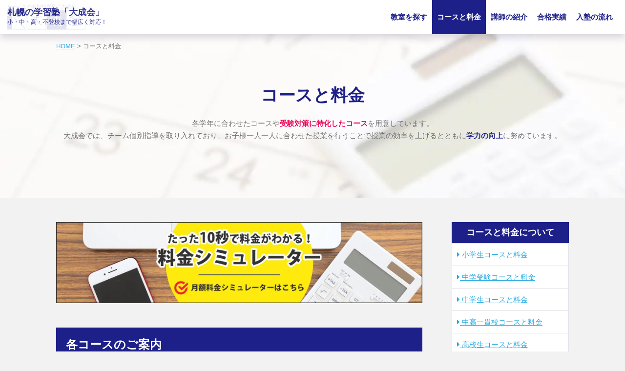

--- FILE ---
content_type: text/html; charset=UTF-8
request_url: https://passing-notes.com/course/
body_size: 10325
content:
<!DOCTYPE html><html lang="ja"><head><meta charset="UTF-8"/><meta name="viewport" content="width=device-width,initial-scale=1,user-scalable=no,maximum-scale=1"/><meta name="keywords" content="塾,料金,コース,学習塾,大成会"><link rel="apple-touch-icon" sizes="120x120" href="https://passing-notes.com/sp-juku/wp-content/themes/tt2020/images/favicons/apple-touch-icon.png"><link rel="icon" type="image/png" sizes="32x32" href="https://passing-notes.com/sp-juku/wp-content/themes/tt2020/images/favicons/favicon-32x32.png"><link rel="icon" type="image/png" sizes="16x16" href="https://passing-notes.com/sp-juku/wp-content/themes/tt2020/images/favicons/favicon-16x16.png"><link rel="manifest" href="https://passing-notes.com/sp-juku/wp-content/themes/tt2020/images/favicons/site.webmanifest"><link rel="mask-icon" href="https://passing-notes.com/sp-juku/wp-content/themes/tt2020/images/favicons/safari-pinned-tab.svg" color="#5bbad5"><meta name="msapplication-TileColor" content="#da532c"><meta name="theme-color" content="#ffffff"><meta name='robots' content='index, follow, max-image-preview:large, max-snippet:-1, max-video-preview:-1' />  <script data-cfasync="false" data-pagespeed-no-defer>var gtm4wp_datalayer_name = "dataLayer";
	var dataLayer = dataLayer || [];</script> <link media="all" href="https://passing-notes.com/sp-juku/wp-content/cache/autoptimize/css/autoptimize_7230cbbae6ea7ee9dd04fc04e0214f83.css" rel="stylesheet"><title>コースと料金｜札幌市 学習塾 受験｜チーム個別指導塾･大成会</title><meta name="description" content="札幌の学習塾「大成会」のコースと料金をご紹介します。小学生・中学生・高校生・不登校の生徒さんまで、それぞれに特化したコースをご用意しており、一人一人に合わせた学習プランをご案内します。" /><link rel="canonical" href="https://passing-notes.com/course/" /><meta property="og:locale" content="ja_JP" /><meta property="og:type" content="article" /><meta property="og:title" content="コースと料金｜札幌市 学習塾 受験｜チーム個別指導塾･大成会" /><meta property="og:description" content="札幌の学習塾「大成会」のコースと料金をご紹介します。小学生・中学生・高校生・不登校の生徒さんまで、それぞれに特化したコースをご用意しており、一人一人に合わせた学習プランをご案内します。" /><meta property="og:url" content="https://passing-notes.com/course/" /><meta property="og:site_name" content="大成会｜受験に強いチームでの個別指導の学習塾" /><meta property="article:modified_time" content="2021-10-06T03:59:19+00:00" /><meta name="twitter:card" content="summary_large_image" /> <script type="application/ld+json" class="yoast-schema-graph">{"@context":"https://schema.org","@graph":[{"@type":"WebPage","@id":"https://passing-notes.com/course/","url":"https://passing-notes.com/course/","name":"コースと料金｜札幌市 学習塾 受験｜チーム個別指導塾･大成会","isPartOf":{"@id":"https://passing-notes.com/#website"},"datePublished":"2017-09-07T00:54:47+00:00","dateModified":"2021-10-06T03:59:19+00:00","description":"札幌の学習塾「大成会」のコースと料金をご紹介します。小学生・中学生・高校生・不登校の生徒さんまで、それぞれに特化したコースをご用意しており、一人一人に合わせた学習プランをご案内します。","breadcrumb":{"@id":"https://passing-notes.com/course/#breadcrumb"},"inLanguage":"ja","potentialAction":[{"@type":"ReadAction","target":["https://passing-notes.com/course/"]}]},{"@type":"BreadcrumbList","@id":"https://passing-notes.com/course/#breadcrumb","itemListElement":[{"@type":"ListItem","position":1,"name":"ホーム","item":"https://passing-notes.com/"},{"@type":"ListItem","position":2,"name":"コースと料金"}]},{"@type":"WebSite","@id":"https://passing-notes.com/#website","url":"https://passing-notes.com/","name":"大成会｜受験に強いチームでの個別指導の学習塾","description":"大成会では数人の講師が協力して授業を行う、チーム・ティーチング（ティーム・ティーチング）指導を取り入れています。チーム・ティーチング指導を行うことにより生徒さんへの柔軟な対応とワンランク上の教育を実現しました。","potentialAction":[{"@type":"SearchAction","target":{"@type":"EntryPoint","urlTemplate":"https://passing-notes.com/?s={search_term_string}"},"query-input":"required name=search_term_string"}],"inLanguage":"ja"}]}</script> <link rel='dns-prefetch' href='//cdnjs.cloudflare.com' /><link rel='dns-prefetch' href='//code.jquery.com' /><link rel='dns-prefetch' href='//cdn.jsdelivr.net' /><link rel='dns-prefetch' href='//stackpath.bootstrapcdn.com' /><link rel='stylesheet' id='photoswipe-default-skin-css' href='https://cdnjs.cloudflare.com/ajax/libs/photoswipe/4.1.3/default-skin/default-skin.min.css?ver=4.1.3' type='text/css' media='all' /><link rel='stylesheet' id='photoswipe-css' href='https://cdnjs.cloudflare.com/ajax/libs/photoswipe/4.1.3/photoswipe.min.css?ver=4.1.3' type='text/css' media='all' /><link rel='stylesheet' id='font-awesome-css' href='https://cdnjs.cloudflare.com/ajax/libs/font-awesome/5.13.0/css/all.min.css?ver=5.13.0' type='text/css' media='all' /><link rel="https://api.w.org/" href="https://passing-notes.com/wp-json/" /><link rel="alternate" type="application/json" href="https://passing-notes.com/wp-json/wp/v2/pages/44" /><link rel="EditURI" type="application/rsd+xml" title="RSD" href="https://passing-notes.com/sp-juku/xmlrpc.php?rsd" /><meta name="generator" content="WordPress 6.3.7" /><link rel='shortlink' href='https://passing-notes.com/?p=44' /><link rel="alternate" type="application/json+oembed" href="https://passing-notes.com/wp-json/oembed/1.0/embed?url=https%3A%2F%2Fpassing-notes.com%2Fcourse%2F" /><link rel="alternate" type="text/xml+oembed" href="https://passing-notes.com/wp-json/oembed/1.0/embed?url=https%3A%2F%2Fpassing-notes.com%2Fcourse%2F&#038;format=xml" />  <script data-cfasync="false" data-pagespeed-no-defer type="text/javascript">var dataLayer_content = {"pagePostType":"page","pagePostType2":"single-page","pagePostAuthor":"taisei_juku"};
	dataLayer.push( dataLayer_content );</script> <script data-cfasync="false">(function(w,d,s,l,i){w[l]=w[l]||[];w[l].push({'gtm.start':
new Date().getTime(),event:'gtm.js'});var f=d.getElementsByTagName(s)[0],
j=d.createElement(s),dl=l!='dataLayer'?'&l='+l:'';j.async=true;j.src=
'//www.googletagmanager.com/gtm.js?id='+i+dl;f.parentNode.insertBefore(j,f);
})(window,document,'script','dataLayer','GTM-MMBPCQV');</script> 
<script>window.ajaxurl = 'https://passing-notes.com/sp-juku/wp-admin/admin-ajax.php ';</script><script>window.wpIsMobile = false;</script>  <script type="text/javascript" async=true>(function() {
  var host = 'www.themoneytizer.com';
  var element = document.createElement('script');
  var firstScript = document.getElementsByTagName('script')[0];
  var url = 'https://cmp.quantcast.com'
    .concat('/choice/', '6Fv0cGNfc_bw8', '/', host, '/choice.js');
  var uspTries = 0;
  var uspTriesLimit = 3;
  element.async = true;
  element.type = 'text/javascript';
  element.src = url;

  firstScript.parentNode.insertBefore(element, firstScript);

  function makeStub() {
    var TCF_LOCATOR_NAME = '__tcfapiLocator';
    var queue = [];
    var win = window;
    var cmpFrame;

    function addFrame() {
      var doc = win.document;
      var otherCMP = !!(win.frames[TCF_LOCATOR_NAME]);

      if (!otherCMP) {
        if (doc.body) {
          var iframe = doc.createElement('iframe');

          iframe.style.cssText = 'display:none';
          iframe.name = TCF_LOCATOR_NAME;
          doc.body.appendChild(iframe);
        } else {
          setTimeout(addFrame, 5);
        }
      }
      return !otherCMP;
    }

    function tcfAPIHandler() {
      var gdprApplies;
      var args = arguments;

      if (!args.length) {
        return queue;
      } else if (args[0] === 'setGdprApplies') {
        if (
          args.length > 3 &&
          args[2] === 2 &&
          typeof args[3] === 'boolean'
        ) {
          gdprApplies = args[3];
          if (typeof args[2] === 'function') {
            args[2]('set', true);
          }
        }
      } else if (args[0] === 'ping') {
        var retr = {
          gdprApplies: gdprApplies,
          cmpLoaded: false,
          cmpStatus: 'stub'
        };

        if (typeof args[2] === 'function') {
          args[2](retr);
        }
      } else {
        if(args[0] === 'init' && typeof args[3] === 'object') {
          args[3] = { ...args[3], tag_version: 'V2' };
        }
        queue.push(args);
      }
    }

    function postMessageEventHandler(event) {
      var msgIsString = typeof event.data === 'string';
      var json = {};

      try {
        if (msgIsString) {
          json = JSON.parse(event.data);
        } else {
          json = event.data;
        }
      } catch (ignore) {}

      var payload = json.__tcfapiCall;

      if (payload) {
        window.__tcfapi(
          payload.command,
          payload.version,
          function(retValue, success) {
            var returnMsg = {
              __tcfapiReturn: {
                returnValue: retValue,
                success: success,
                callId: payload.callId
              }
            };
            if (msgIsString) {
              returnMsg = JSON.stringify(returnMsg);
            }
            if (event && event.source && event.source.postMessage) {
              event.source.postMessage(returnMsg, '*');
            }
          },
          payload.parameter
        );
      }
    }

    while (win) {
      try {
        if (win.frames[TCF_LOCATOR_NAME]) {
          cmpFrame = win;
          break;
        }
      } catch (ignore) {}

      if (win === window.top) {
        break;
      }
      win = win.parent;
    }
    if (!cmpFrame) {
      addFrame();
      win.__tcfapi = tcfAPIHandler;
      win.addEventListener('message', postMessageEventHandler, false);
    }
  };

  makeStub();

  var uspStubFunction = function() {
    var arg = arguments;
    if (typeof window.__uspapi !== uspStubFunction) {
      setTimeout(function() {
        if (typeof window.__uspapi !== 'undefined') {
          window.__uspapi.apply(window.__uspapi, arg);
        }
      }, 500);
    }
  };

  var checkIfUspIsReady = function() {
    uspTries++;
    if (window.__uspapi === uspStubFunction && uspTries < uspTriesLimit) {
      console.warn('USP is not accessible');
    } else {
      clearInterval(uspInterval);
    }
  };

  if (typeof window.__uspapi === 'undefined') {
    window.__uspapi = uspStubFunction;
    var uspInterval = setInterval(checkIfUspIsReady, 6000);
  }
})();</script>  <script src="https://r.moshimo.com/af/r/maftag.js"></script> </head><body class="page-template page-template-page-course page-template-page-course-php page page-id-44 page-parent"><header class="header tt-header bg-white navbar p-0 shadow" id="tt-header"><div class="container"><a class="navbar-brand tt-header-brand" href="https://passing-notes.com/"><div class="tt-header-brand-text">札幌の学習塾「大成会」</div><p>小・中・高・不登校まで幅広く対応！</p><div class="tt-header-brand-overlay"><span>チームでの個別指導塾「大成会」</span><img src="https://passing-notes.com/sp-juku/wp-content/themes/tt2020/images/logo.svg" width="160" height="40" alt="大成会｜受験に強いチームでの個別指導の学習塾"/></div></a><div class="tt-header-underlayer" data-tt-click="close_global_navigation"><a href="javascript:"><span></span><span></span><span></span></a></div><div class="tt-header-menu"><ul id="tt-global-navigation" class="tt-header-menu-list"><li class="menu-item menu-item-type-post_type menu-item-object-page menu-item-has-children tt-header-menu-list-item tt-header-menu-list-item-216411 tt-header-menu-list-item-has-children"><a href="https://passing-notes.com/class/">教室を探す</a><ul class="tt-header-menu-sub tt-header-menu-sub-depth-1"><li class="menu-item menu-item-type-post_type menu-item-object-page tt-header-menu-list-item tt-header-menu-list-item-221202 tt-header-menu-sub-item"><a href="https://passing-notes.com/class/">教室一覧</a></li><li class="menu-item menu-item-type-post_type menu-item-object-page menu-item-has-children tt-header-menu-list-item tt-header-menu-list-item-216418 tt-header-menu-list-item-has-children tt-header-menu-sub-item"><a href="https://passing-notes.com/class/kita15jou/">【札幌市北区】北15条教室</a><ul class="tt-header-menu-sub tt-header-menu-sub-depth-2"><li class="menu-item menu-item-type-post_type menu-item-object-page tt-header-menu-list-item tt-header-menu-list-item-216419 tt-header-menu-sub-item"><a href="https://passing-notes.com/class/kita15jou/">教室のご紹介</a></li><li class="menu-item menu-item-type-post_type menu-item-object-page tt-header-menu-list-item tt-header-menu-list-item-216420 tt-header-menu-sub-item"><a href="https://passing-notes.com/class/kita15jou/price/">コースと料金</a></li><li class="menu-item menu-item-type-post_type menu-item-object-page tt-header-menu-list-item tt-header-menu-list-item-216421 tt-header-menu-sub-item"><a href="https://passing-notes.com/class/kita15jou/photo/">フォトギャラリー</a></li><li class="menu-item menu-item-type-post_type menu-item-object-page tt-header-menu-list-item tt-header-menu-list-item-216422 tt-header-menu-sub-item"><a href="https://passing-notes.com/class/kita15jou/feedback/">口コミ・体験談</a></li><li class="menu-item menu-item-type-post_type menu-item-object-page tt-header-menu-list-item tt-header-menu-list-item-216423 tt-header-menu-sub-item"><a href="https://passing-notes.com/class/kita15jou/access/">アクセス</a></li></ul></li><li class="menu-item menu-item-type-post_type menu-item-object-page menu-item-has-children tt-header-menu-list-item tt-header-menu-list-item-216424 tt-header-menu-list-item-has-children tt-header-menu-sub-item"><a href="https://passing-notes.com/class/motomachi/">【札幌市東区】元町教室</a><ul class="tt-header-menu-sub tt-header-menu-sub-depth-2"><li class="menu-item menu-item-type-post_type menu-item-object-page tt-header-menu-list-item tt-header-menu-list-item-216425 tt-header-menu-sub-item"><a href="https://passing-notes.com/class/motomachi/">教室のご紹介</a></li><li class="menu-item menu-item-type-post_type menu-item-object-page tt-header-menu-list-item tt-header-menu-list-item-216426 tt-header-menu-sub-item"><a href="https://passing-notes.com/class/motomachi/price/">コースと料金</a></li><li class="menu-item menu-item-type-post_type menu-item-object-page tt-header-menu-list-item tt-header-menu-list-item-216427 tt-header-menu-sub-item"><a href="https://passing-notes.com/class/motomachi/photo/">フォトギャラリー</a></li><li class="menu-item menu-item-type-post_type menu-item-object-page tt-header-menu-list-item tt-header-menu-list-item-216428 tt-header-menu-sub-item"><a href="https://passing-notes.com/class/motomachi/feedback/">口コミ・体験談</a></li><li class="menu-item menu-item-type-post_type menu-item-object-page tt-header-menu-list-item tt-header-menu-list-item-216429 tt-header-menu-sub-item"><a href="https://passing-notes.com/class/motomachi/access/">アクセス</a></li></ul></li></ul></li><li class="menu-item menu-item-type-post_type menu-item-object-page current-menu-item page_item page-item-44 current_page_item menu-item-has-children tt-header-menu-list-item tt-header-menu-list-item-216430 tt-header-menu-list-item-current tt-header-menu-list-item-has-children"><a href="https://passing-notes.com/course/" aria-current="page">コースと料金</a><ul class="tt-header-menu-sub tt-header-menu-sub-depth-1"><li class="menu-item menu-item-type-post_type menu-item-object-page tt-header-menu-list-item tt-header-menu-list-item-216431 tt-header-menu-sub-item"><a href="https://passing-notes.com/course/primary/">小学生コース</a></li><li class="menu-item menu-item-type-post_type menu-item-object-page tt-header-menu-list-item tt-header-menu-list-item-216432 tt-header-menu-sub-item"><a href="https://passing-notes.com/course/junior-examination/">中学受験コース</a></li><li class="menu-item menu-item-type-post_type menu-item-object-page tt-header-menu-list-item tt-header-menu-list-item-216433 tt-header-menu-sub-item"><a href="https://passing-notes.com/course/junior/">中学生コース</a></li><li class="menu-item menu-item-type-post_type menu-item-object-page tt-header-menu-list-item tt-header-menu-list-item-216434 tt-header-menu-sub-item"><a href="https://passing-notes.com/course/consistent/">中高一貫校コース</a></li><li class="menu-item menu-item-type-post_type menu-item-object-page tt-header-menu-list-item tt-header-menu-list-item-216435 tt-header-menu-sub-item"><a href="https://passing-notes.com/course/senior/">高校生コース</a></li><li class="menu-item menu-item-type-post_type menu-item-object-page tt-header-menu-list-item tt-header-menu-list-item-216436 tt-header-menu-sub-item"><a href="https://passing-notes.com/course/absenteeism/">不登校専門サポートコース</a></li><li class="menu-item menu-item-type-post_type menu-item-object-page tt-header-menu-list-item tt-header-menu-list-item-216589 tt-header-menu-sub-item"><a href="https://passing-notes.com/simulator/">料金シミュレーター</a></li></ul></li><li class="menu-item menu-item-type-post_type menu-item-object-page tt-header-menu-list-item tt-header-menu-list-item-216437"><a href="https://passing-notes.com/teacher/">講師の紹介</a></li><li class="menu-item menu-item-type-post_type menu-item-object-page tt-header-menu-list-item tt-header-menu-list-item-216438"><a href="https://passing-notes.com/taiseikai/result/">合格実績</a></li><li class="menu-item menu-item-type-post_type menu-item-object-page tt-header-menu-list-item tt-header-menu-list-item-216439"><a href="https://passing-notes.com/flow/">入塾の流れ</a></li></ul><div class="tt-header-menu-after menu-pc-none"><p><a href="https://passing-notes.com/cp/lp/"><img src="https://passing-notes.com/images/480_480.jpg" alt="「ついていけない」が絶対にない札幌の学習塾「大成会」詳しくはこちら"/></a></p></div></div><div class="tt-header-trigger"><a href="javascript:" data-tt-click="open_global_navigation"><span></span><span></span><span></span></a></div></div></header><div class="tt-content-header"><div class="container"><div class="tt-content-header-breadcrumb"><div id="breadcrumb" vocab="http://schema.org/" typeof="BreadcrumbList"> <span property="itemListElement" typeof="ListItem"><a property="item" typeof="WebPage" title="大成会｜受験に強いチームでの個別指導の学習塾" href="https://passing-notes.com"><span property="name">HOME</span></a><meta property="position" content="1"></span> &gt; <span class="post post-page current-item">コースと料金</span></div></div><div class="tt-content-header-title"><h1>コースと料金</h1><p>各学年に合わせたコースや<strong class="text-secondary">受験対策に特化したコース</strong>を用意しています。<br>大成会では、チーム個別指導を取り入れており、お子様一人一人に合わせた授業を行うことで授業の効率を上げるとともに<b>学力の向上</b>に努めています。</p></div></div></div><div class="container tt-content-layout tt-content-layout-two"><div class="tt-content-layout-two-main"><div class="tt-main-content"><div class="tt-wp-content"><div class="mb-50"><a href="https://passing-notes.com/simulator/"><img src="https://passing-notes.com/sp-juku/wp-content/themes/tt2020/images/banner-simulator.jpg" alt="料金シミュレーター"/></a></div><div class="mb-50"><h2 class="bg-primary p-20 text-white">各コースのご案内</h2><a class="text-decoration-none d-block bg-white mb-20" href="https://passing-notes.com/course/primary/"><div class="row"><div class="col-12 col-md-4 d-none d-md-block"><img class="flex-shrink-1" src="https://passing-notes.com/sp-juku/wp-content/themes/tt2020/images/course01.jpg" alt="小学生コース"/></div><div class="col-12 col-md-8"><div class="p-20 pr-md-30 pl-md-0"><div class="row"><div class="col-3 col-md-12 d-md-none"><img src="https://passing-notes.com/sp-juku/wp-content/themes/tt2020/images/course01.jpg" alt="小学生コース" style="border-radius: 50%; overflow: hidden;"/></div><div class="col-9 col-md-12 pl-0 pl-md-15 align-self-center"><div class="row"><div class="col-12 col-md-7"><div class="h6 text-primary mb-0">小学生コース</div></div><div class="col-12 col-md-5"><div class="h6 text-primary mb-0 text-right"><span class="small">週１回70分</span><b class="text-secondary ml-5">11,900円～</b></div></div></div></div></div><p class="my-10">大成会で学習してから学校の授業で復習する<strong>「先取り学習」</strong>で、学校の授業に遅れをとることがなくなります。勉強の楽しさ、成績アップの喜び、自分から勉強する姿勢まで、大成会の授業で<strong>小学生の内に身に付けて</strong>おきましょう。高学年からでも入塾できます。</p><div class="text-right"><span class="btn px-30 btn-primary">詳しく見る</span></div></div></div></div></a><a class="text-decoration-none d-block bg-white mb-20" href="https://passing-notes.com/course/junior-examination/"><div class="row flex-row-reverse"><div class="col-12 col-md-4 d-none d-md-block"><img class="flex-shrink-1" src="https://passing-notes.com/sp-juku/wp-content/themes/tt2020/images/course02.jpg" alt="中学受験コース"/></div><div class="col-12 col-md-8"><div class="p-20 pl-md-30 pr-md-0"><div class="row"><div class="col-3 col-md-12 d-md-none"><img src="https://passing-notes.com/sp-juku/wp-content/themes/tt2020/images/course02.jpg" alt="中学受験コース" style="border-radius: 50%; overflow: hidden;"/></div><div class="col-9 col-md-12 pl-0 pl-md-15 align-self-center"><div class="row"><div class="col-12 col-md-7"><div class="h6 text-primary mb-0">中学受験コース</div></div><div class="col-12 col-md-5"><div class="h6 text-primary mb-0 text-right"><span class="small">週１回70分</span><b class="text-secondary ml-5">13,695円～</b></div></div></div></div></div><p class="my-10">札幌にある多数の中学校の出題傾向に合わせた受験対策により、私立中学校の<strong>合格率100%</strong>を実現！札幌開成中学校などをはじめ、名門の中学受験に対応したカリキュラムをご用意しております。中学受験なら大成会にお任せください。</p><div class="text-right"><span class="btn px-30 btn-primary">詳しく見る</span></div></div></div></div></a><a class="text-decoration-none d-block bg-white mb-20" href="https://passing-notes.com/course/junior/"><div class="row"><div class="col-12 col-md-4 d-none d-md-block"><img class="flex-shrink-1" src="https://passing-notes.com/sp-juku/wp-content/themes/tt2020/images/course03.jpg" alt="中学生コース"/></div><div class="col-12 col-md-8"><div class="p-20 pr-md-30 pl-md-0"><div class="row"><div class="col-3 col-md-12 d-md-none"><img src="https://passing-notes.com/sp-juku/wp-content/themes/tt2020/images/course03.jpg" alt="中学生コース" style="border-radius: 50%; overflow: hidden;"/></div><div class="col-9 col-md-12 pl-0 pl-md-15 align-self-center"><div class="row"><div class="col-12 col-md-7"><div class="h6 text-primary mb-0">中学生コース</div></div><div class="col-12 col-md-5"><div class="h6 text-primary mb-0 text-right"><span class="small">週１回90分</span><b class="text-secondary ml-5">13,695円～</b></div></div></div></div></div><p class="my-10">定期試験や道コン対策として<strong>「大成会模試」</strong>制度を導入。中学校の成績で重要視される<strong>内申点</strong>をアップする手助けや、進学を希望される生徒さんには、<strong>ワンランク上の高校受験</strong>を目指して指導いたします。</p><div class="text-right"><span class="btn px-30 btn-primary">詳しく見る</span></div></div></div></div></a><a class="text-decoration-none d-block bg-white mb-20" href="https://passing-notes.com/course/consistent/"><div class="row flex-row-reverse"><div class="col-12 col-md-4 d-none d-md-block"><img class="flex-shrink-1" src="https://passing-notes.com/sp-juku/wp-content/themes/tt2020/images/course04.jpg" alt="中高一貫校コース"/></div><div class="col-12 col-md-8"><div class="p-20 pl-md-30 pr-md-0"><div class="row"><div class="col-3 col-md-12 d-md-none"><img src="https://passing-notes.com/sp-juku/wp-content/themes/tt2020/images/course04.jpg" alt="中高一貫校コース" style="border-radius: 50%; overflow: hidden;"/></div><div class="col-9 col-md-12 pl-0 pl-md-15 align-self-center"><div class="row"><div class="col-12 col-md-7"><div class="h6 text-primary mb-0">中高一貫校コース</div></div><div class="col-12 col-md-5"><div class="h6 text-primary mb-0 text-right"><span class="small">週１回90分</span><b class="text-secondary ml-5">14,245円～</b></div></div></div></div></div><p class="my-10">札幌で中高一貫校に対応する塾は多くありませんが大成会では、北嶺中学、立命館慶祥中学などをはじめとする各・私立<strong>中高一貫校の授業カリキュラムに対応</strong>し、生徒さん一人一人に合わせたチーム個別指導でサポートします。</p><div class="text-right"><span class="btn px-30 btn-primary">詳しく見る</span></div></div></div></div></a><a class="text-decoration-none d-block bg-white mb-20" href="https://passing-notes.com/course/senior/"><div class="row"><div class="col-12 col-md-4 d-none d-md-block"><img class="flex-shrink-1" src="https://passing-notes.com/sp-juku/wp-content/themes/tt2020/images/course05.jpg" alt="高校生コース"/></div><div class="col-12 col-md-8"><div class="p-20 pr-md-30 pl-md-0"><div class="row"><div class="col-3 col-md-12 d-md-none"><img src="https://passing-notes.com/sp-juku/wp-content/themes/tt2020/images/course05.jpg" alt="高校生コース" style="border-radius: 50%; overflow: hidden;"/></div><div class="col-9 col-md-12 pl-0 pl-md-15 align-self-center"><div class="row"><div class="col-12 col-md-7"><div class="h6 text-primary mb-0">高校生コース</div></div><div class="col-12 col-md-5"><div class="h6 text-primary mb-0 text-right"><span class="small">週１回90分</span><b class="text-secondary ml-5">15,345円～</b></div></div></div></div></div><p class="my-10"><strong>現役北大医学部生による個別指導</strong>にて学力アップをサポートさらに、国公立や海外の大学受験まで幅広くサポートいたします。勉強の遅れがあっても難関大学に合格した生徒さんも多数輩出しています。</p><div class="text-right"><span class="btn px-30 btn-primary">詳しく見る</span></div></div></div></div></a><a class="text-decoration-none d-block bg-white mb-20" href="https://passing-notes.com/course/absenteeism/"><div class="row flex-row-reverse"><div class="col-12 col-md-4 d-none d-md-block"><img class="flex-shrink-1" src="https://passing-notes.com/sp-juku/wp-content/themes/tt2020/images/course06.jpg" alt="不登校専門サポートコース"/></div><div class="col-12 col-md-8"><div class="p-20 pl-md-30 pr-md-0"><div class="row"><div class="col-3 col-md-12 d-md-none"><img src="https://passing-notes.com/sp-juku/wp-content/themes/tt2020/images/course06.jpg" alt="不登校専門サポートコース" style="border-radius: 50%; overflow: hidden;"/></div><div class="col-9 col-md-12 pl-0 pl-md-15 align-self-center"><div class="row"><div class="col-12 col-md-7"><div class="h6 text-primary mb-0">不登校専門サポートコース</div></div><div class="col-12 col-md-5"><div class="h6 text-primary mb-0 text-right"><span class="small">週１回90分</span><b class="text-secondary ml-5">13,090円～</b></div></div></div></div></div><p class="my-10">不登校のお子さまのための授業を用意しております。何かしらの理由から学校へ通えなくても、学校の授業を大成会がフォローいたします。<strong>高卒認定試験</strong>のサポートも行っていますので、是非お気軽にご相談ください。</p><div class="text-right"><span class="btn px-30 btn-primary">詳しく見る</span></div></div></div></div></a><div class="small">※料金表はすべて（月額）税込価格を表記してます。<br>※週１回の契約者様は自習スペースを利用出来ません。</div></div><div class="mb-50"><h3>各種検定</h3><p>道コンや漢検など各種検定にも対応しているので、テストで好成績を残したい・資格を取りたいというお子さまもぜひご利用ください。</p><div class="text-center"><a class="btn btn-primary px-50 btn-lg" href="https://passing-notes.com/examination/">道コン・各種検定</a></div></div></div></div></div><div class="tt-content-layout-two-sub"><div class="tt-sidebar-content"><div class="mb-50"><div class="h6 text-center bg-primary p-10 text-white mb-0"><a class="text-decoration-none text-white" href="https://passing-notes.com/course/">コースと料金について</a></div><ul class="list-group"><li class="list-group-item p-10"><a href="https://passing-notes.com/course/primary/"><i class="fas fa-caret-right"></i> 小学生コースと料金</a></li><li class="list-group-item p-10"><a href="https://passing-notes.com/course/junior-examination/"><i class="fas fa-caret-right"></i> 中学受験コースと料金</a></li><li class="list-group-item p-10"><a href="https://passing-notes.com/course/junior/"><i class="fas fa-caret-right"></i> 中学生コースと料金</a></li><li class="list-group-item p-10"><a href="https://passing-notes.com/course/consistent/"><i class="fas fa-caret-right"></i> 中高一貫校コースと料金</a></li><li class="list-group-item p-10"><a href="https://passing-notes.com/course/senior/"><i class="fas fa-caret-right"></i> 高校生コースと料金</a></li><li class="list-group-item p-10"><a href="https://passing-notes.com/course/absenteeism/"><i class="fas fa-caret-right"></i> 不登校専門サポートコースと料金</a></li><li class="list-group-item p-10"><a href="https://passing-notes.com/simulator/"><i class="fas fa-caret-right"></i> 料金シミュレーター</a></li></ul></div><div id="tt_recent_posts-2" class="mb-50 tt_recent_posts"><div class="h6 text-center bg-primary p-10 text-white mb-0">最新のお知らせ</div><ul class="list-group"><li class="list-group-item p-10"> <a href="https://passing-notes.com/taiseikainet/">オンライン家庭教師はじめました！</a><div class="text-right small"> <time><i class="far fa-calendar-check"></i> 2022年6月8日</time></div></li><li class="list-group-item p-10"> <a href="https://passing-notes.com/%e4%bb%a4%e5%92%8c%ef%bc%93%e5%b9%b4%ef%bc%91%ef%bc%90%e6%9c%88%e3%81%ab%e3%82%aa%e3%83%bc%e3%83%97%e3%83%b3%e3%81%97%e3%81%be%e3%81%97%e3%81%9f/">令和３年１０月にオープンしました</a><div class="text-right small"> <time><i class="far fa-calendar-check"></i> 2021年10月22日</time></div></li><li class="list-group-item p-10"> <a href="https://passing-notes.com/unification-price/">サイト内の価格表記を総額表示に統一しました</a><div class="text-right small"> <time><i class="far fa-calendar-check"></i> 2021年7月1日</time></div></li><li class="list-group-item p-10"> <a href="https://passing-notes.com/%e5%b9%b4%e6%9c%ab%e5%b9%b4%e5%a7%8b%e4%bc%91%e6%a5%ad%e3%81%ae%e3%81%8a%e7%9f%a5%e3%82%89%e3%81%9b-2/">年末年始休業のお知らせ</a><div class="text-right small"> <time><i class="far fa-calendar-check"></i> 2020年12月23日</time></div></li><li class="list-group-item p-10"> <a href="https://passing-notes.com/%e5%b9%b4%e6%9c%ab%e5%b9%b4%e5%a7%8b%e4%bc%91%e6%a5%ad%e3%81%ae%e3%81%8a%e7%9f%a5%e3%82%89%e3%81%9b/">年末年始休業のお知らせ</a><div class="text-right small"> <time><i class="far fa-calendar-check"></i> 2020年12月23日</time></div></li></ul></div><div id="tt_recent_columns-2" class="mb-50 tt_recent_columns"><div class="h6 text-center bg-primary p-10 text-white mb-0">新着コラム</div><ul class="list-group"><li class="list-group-item p-10"> <a class="d-flex flex-row" href="https://passing-notes.com/column/224045/"><div class="align-self-top flex-shrink-1"><img width="150" height="150" src="https://passing-notes.com/sp-juku/wp-content/uploads/2022/11/24618983_m-150x150.jpg" class="attachment-thumbnail size-thumbnail wp-post-image" alt="コミュニケーション能力　学生の内に身につける" decoding="async" style="width:75px;height:auto;" /></div><div class="pl-10 align-self-center w-100">学生の内にコミュニケーション能力を身につけるべき理由とその方法</div> </a><div class="text-right small"> <time><i class="far fa-calendar-check"></i> 2023年1月9日</time></div></li><li class="list-group-item p-10"> <a class="d-flex flex-row" href="https://passing-notes.com/column/224042/"><div class="align-self-top flex-shrink-1"><img width="150" height="150" src="https://passing-notes.com/sp-juku/wp-content/uploads/2022/11/25030683_m-150x150.jpg" class="attachment-thumbnail size-thumbnail wp-post-image" alt="体育の授業　楽しく克服する方法" decoding="async" style="width:75px;height:auto;" /></div><div class="pl-10 align-self-center w-100">体育の授業(運動やスポーツ)が苦手な子必見！楽しく克服する方法</div> </a><div class="text-right small"> <time><i class="far fa-calendar-check"></i> 2022年12月11日</time></div></li><li class="list-group-item p-10"> <a class="d-flex flex-row" href="https://passing-notes.com/column/224040/"><div class="align-self-top flex-shrink-1"><img width="150" height="150" src="https://passing-notes.com/sp-juku/wp-content/uploads/2022/11/24789143_m-150x150.jpg" class="attachment-thumbnail size-thumbnail wp-post-image" alt="【科目選択】失敗しないポイント" decoding="async" style="width:75px;height:auto;" /></div><div class="pl-10 align-self-center w-100">高校の【選択科目】失敗しない選び方のポイント</div> </a><div class="text-right small"> <time><i class="far fa-calendar-check"></i> 2022年11月21日</time></div></li><li class="list-group-item p-10"> <a class="d-flex flex-row" href="https://passing-notes.com/column/224037/"><div class="align-self-top flex-shrink-1"><img width="150" height="150" src="https://passing-notes.com/sp-juku/wp-content/uploads/2022/11/22742257_m-150x150.jpg" class="attachment-thumbnail size-thumbnail wp-post-image" alt="哲学とは？学ぶメリットと面白さ" decoding="async" style="width:75px;height:auto;" /></div><div class="pl-10 align-self-center w-100">哲学とは？学ぶメリットと面白さを簡単に解説！おすすめ書籍もご紹介</div> </a><div class="text-right small"> <time><i class="far fa-calendar-check"></i> 2022年11月7日</time></div></li><li class="list-group-item p-10"> <a class="d-flex flex-row" href="https://passing-notes.com/column/223998/"><div class="align-self-top flex-shrink-1"><img width="150" height="150" src="https://passing-notes.com/sp-juku/wp-content/uploads/2022/10/24960020_m-150x150.jpg" class="attachment-thumbnail size-thumbnail wp-post-image" alt="課題解決型学習【PBL】とは？" decoding="async" style="width:75px;height:auto;" /></div><div class="pl-10 align-self-center w-100">課題解決型学習【PBL】とは？他の学習法との違いや実施する学校をご紹介</div> </a><div class="text-right small"> <time><i class="far fa-calendar-check"></i> 2022年10月27日</time></div></li></ul></div></div></div></div><footer class="tt-footer bg-primary text-white py-50"><div class="container"><div class="tt-footer-aside"><div class="row justify-content-center"><section id="nav_menu-2" class="col-12 col-sm-6 col-md-3 mb-50"><h2 class="h6 pb-7-5 mb-7-5 text-white border-bottom">メインメニュー</h2><ul class="list-group"><li class="list-group-item bg-primary px-0 py-2-5 border-0 list-group-item-216442"><a class="text-white" href="https://passing-notes.com/course/" aria-current="page">コースと料金</a></li><li class="list-group-item bg-primary px-0 py-2-5 border-0 list-group-item-216443"><a class="text-white" href="https://passing-notes.com/flow/">入塾の流れ</a></li><li class="list-group-item bg-primary px-0 py-2-5 border-0 list-group-item-216444"><a class="text-white" href="/column/">教育コラム</a></li><li class="list-group-item bg-primary px-0 py-2-5 border-0 list-group-item-216445"><a class="text-white" href="/faq/">よくある質問</a></li><li class="list-group-item bg-primary px-0 py-2-5 border-0 list-group-item-216446"><a class="text-white" href="https://passing-notes.com/examination/">テスト・検定情報</a></li><li class="list-group-item bg-primary px-0 py-2-5 border-0 list-group-item-216447"><a class="text-white" href="/feedback/">塾生・保護者の声</a></li></ul></section><section id="nav_menu-3" class="col-12 col-sm-6 col-md-3 mb-50"><h2 class="h6 pb-7-5 mb-7-5 text-white border-bottom">教室をさがす</h2><ul class="list-group"><li class="list-group-item bg-primary px-0 py-2-5 border-0 list-group-item-216452"><a class="text-white" href="https://passing-notes.com/class/kita15jou/">北15条教室</a></li><li class="list-group-item bg-primary px-0 py-2-5 border-0 list-group-item-216453"><a class="text-white" href="https://passing-notes.com/class/motomachi/">元町教室</a></li></ul></section><section id="nav_menu-4" class="col-12 col-sm-6 col-md-3 mb-50"><h2 class="h6 pb-7-5 mb-7-5 text-white border-bottom">志望校をさがす</h2><ul class="list-group"><li class="list-group-item bg-primary px-0 py-2-5 border-0 list-group-item-216448"><a class="text-white" href="/junior/">北海道の中学校一覧</a></li><li class="list-group-item bg-primary px-0 py-2-5 border-0 list-group-item-216449"><a class="text-white" href="/school/">北海道の高校一覧</a></li><li class="list-group-item bg-primary px-0 py-2-5 border-0 list-group-item-216450"><a class="text-white" href="/college/">全国の大学一覧</a></li><li class="list-group-item bg-primary px-0 py-2-5 border-0 list-group-item-221848"><a class="text-white" href="https://passing-notes.com/job-list/">なりたい職業から探す</a></li></ul></section></div></div><div class="tt-footer-link"><div id="tt-footer-link" class="tt-footer-link-list row"><div class="footer_align tt-footer-link-list-item tt-footer-link-list-item-216502"><a class="py-12-5 d-block text-white text-center" href="https://passing-notes.com/">ホーム</a></div><div class="footer_align tt-footer-link-list-item tt-footer-link-list-item-216506"><a class="py-12-5 d-block text-white text-center" href="https://passing-notes.com/company/">会社概要</a></div><div class="footer_align tt-footer-link-list-item tt-footer-link-list-item-216505"><a class="py-12-5 d-block text-white text-center" href="https://passing-notes.com/contact/">お問い合わせ</a></div><div class="footer_align tt-footer-link-list-item tt-footer-link-list-item-216503"><a class="py-12-5 d-block text-white text-center" href="https://passing-notes.com/privacy-policy/">個人情報保護方針</a></div><div class="footer_align tt-footer-link-list-item tt-footer-link-list-item-216507"><a class="py-12-5 d-block text-white text-center" href="https://passing-notes.com/sitemap/">サイトマップ</a></div><div class="footer_align tt-footer-link-list-item tt-footer-link-list-item-237661"><a class="py-12-5 d-block text-white text-center" href="/gakusyu/">お役立ち情報</a></div></div></div></div></footer><div class="bg-black text-light copy-pb-60"><p class="text-center py-12-5 mb-0">Copyright &copy; 2017-2026 札幌市の学習塾「大成会」. All Rights Reserved.</p></div><div class="position-fixed fixed-bottom tt-footer-fixed-cta d-md-none" id="footer-fixed-cta"><div class="d-flex w-100 align-items-center"><a class="d-flex align-items-center text-white text-decoration-none bg-primary justify-content-center fs-125 w-50 tt-footer-fixed-cta-callbtn h-100" href="tel:0120-519-509"><img class="fluid-cta-default-description-freedial" width="150" height="15" src="https://passing-notes.com/sp-juku/wp-content/themes/tt2020/images/freedial-white.svg" alt="0120-519-509"/></a><a class="d-flex align-items-center text-white text-decoration-none bg-success justify-content-center fs-90 w-25 tt-footer-fixed-cta-callbtn h-100" href="https://line.me/R/ti/p/%40272rkhms"><i class="fab fa-line mr-5 fs-150"></i><b>LINE<br>で登録</b></a><a class="d-flex align-items-center text-white text-decoration-none bg-danger justify-content-center fs-90 w-25 tt-footer-fixed-cta-callbtn h-100" href="https://passing-notes.com/contact/"><i class="far fa-envelope fa mr-5 fs-150"></i><b>メール<br>で相談</b></a></div></div> <noscript><iframe src="https://www.googletagmanager.com/ns.html?id=GTM-MMBPCQV" height="0" width="0" style="display:none;visibility:hidden" aria-hidden="true"></iframe></noscript><div class="pswp" tabindex="-1" role="dialog" aria-hidden="true"><div class="pswp__bg"></div><div class="pswp__scroll-wrap"><div class="pswp__container"><div class="pswp__item"></div><div class="pswp__item"></div><div class="pswp__item"></div></div><div class="pswp__ui pswp__ui--hidden"><div class="pswp__top-bar"><div class="pswp__counter"></div> <button class="pswp__button pswp__button--close" title="Close (Esc)"></button> <button class="pswp__button pswp__button--share" title="Share"></button> <button class="pswp__button pswp__button--fs" title="Toggle fullscreen"></button> <button class="pswp__button pswp__button--zoom" title="Zoom in/out"></button><div class="pswp__preloader"><div class="pswp__preloader__icn"><div class="pswp__preloader__cut"><div class="pswp__preloader__donut"></div></div></div></div></div><div class="pswp__share-modal pswp__share-modal--hidden pswp__single-tap"><div class="pswp__share-tooltip"></div></div> <button class="pswp__button pswp__button--arrow--left" title="Previous (arrow left)"></button> <button class="pswp__button pswp__button--arrow--right" title="Next (arrow right)"></button><div class="pswp__caption"><div class="pswp__caption__center"></div></div></div></div></div> <script type='text/javascript' src='https://code.jquery.com/jquery-3.5.1.min.js?ver=3.5.1' id='jquery-js'></script> <script type='text/javascript' id='cf7msm-js-extra'>var cf7msm_posted_data = [];</script> <script type='text/javascript' id='aicp-js-extra'>var AICP = {"ajaxurl":"https:\/\/passing-notes.com\/sp-juku\/wp-admin\/admin-ajax.php","nonce":"a0266af7c2","ip":"18.224.52.232","clickLimit":"5","clickCounterCookieExp":"5","banDuration":"7","countryBlockCheck":"No","banCountryList":""};</script> <script type='text/javascript' src='https://cdnjs.cloudflare.com/ajax/libs/photoswipe/4.1.3/photoswipe-ui-default.min.js?ver=4.1.3' id='photoswipe-ui-default-js'></script> <script type='text/javascript' src='https://cdnjs.cloudflare.com/ajax/libs/photoswipe/4.1.3/photoswipe.min.js?ver=4.1.3' id='photoswipe-js'></script> <script type='text/javascript' src='https://cdn.jsdelivr.net/npm/popper.js@1.16.0/dist/umd/popper.min.js?ver=1.16.0' id='popper-js'></script> <script type='text/javascript' src='https://stackpath.bootstrapcdn.com/bootstrap/4.4.1/js/bootstrap.min.js?ver=4.4.1' id='bootstrap-js'></script> <script type='text/javascript' src='https://passing-notes.com/sp-juku/wp-content/cache/autoptimize/js/autoptimize_single_b2d12594be74b82681e1eb11c06ff3aa.js?ver=1.0.0' id='googlemap-js'></script> <script defer src="https://passing-notes.com/sp-juku/wp-content/cache/autoptimize/js/autoptimize_f778bf13ad328037bad57f57d94fc683.js"></script></body></html>

--- FILE ---
content_type: application/javascript
request_url: https://passing-notes.com/sp-juku/wp-content/cache/autoptimize/js/autoptimize_single_b2d12594be74b82681e1eb11c06ff3aa.js?ver=1.0.0
body_size: 859
content:
var map;var marker=[];var infoWindow=[];var center={lat:43.09975,lng:141.34458}
var markerData=[{name:'北15条教室',lat:43.079049,lng:141.346973,info:'<div class="text-center"><div class="font-weight-bold text-primary h4 mb-5">北15条教室</div><div class="mb-10">北海道札幌市北区<br>北15条西4丁目2-27</div><a href="https://passing-notes.com/class/kita15jo/" class="btn btn-primary">詳しく見る</a></div>',icon:'https://passing-notes.com/sp-juku/wp-content/themes/tt2020/images/icon.png'},{name:'元町教室',lat:43.094305,lng:141.371962,info:'<div class="text-center"><div class="font-weight-bold text-primary h4 mb-5">元町教室</div><div class="mb-10">北海道札幌市東区<br>北24条東16丁目1-1</div><a href="https://passing-notes.com/class/motomachi/" class="btn btn-primary">詳しく見る</a></div>',icon:'https://passing-notes.com/sp-juku/wp-content/themes/tt2020/images/icon.png'},];function initMap(){if(window.matchMedia('(min-width: 768px)').matches){map=new google.maps.Map(document.getElementById('taisekiai-maps'),{center:{lat:43.09975,lng:141.34458},zoom:13,mapTypeControl:false,streetViewControl:false,fullscreenControl:false});}else{map=new google.maps.Map(document.getElementById('taisekiai-maps'),{center:center,zoom:12,mapTypeControl:false,streetViewControl:false});}
for(var i=0;i<markerData.length;i++){markerLatLng=new google.maps.LatLng({lat:markerData[i]['lat'],lng:markerData[i]['lng']});marker[i]=new google.maps.Marker({position:markerLatLng,map:map})
marker[i].setOptions({});infoWindow[i]=new google.maps.InfoWindow({content:markerData[i]['info'],pixelOffset:markerData[i]['name']==='元町教室'?new google.maps.Size(190,-10):undefined});markerEvent(i);if(window.matchMedia('(min-width: 768px)').matches){infoWindow[i].open(map,marker[i]);}}}
function markerEvent(i){marker[i].addListener('click',function(){infoWindow[i].open(map,marker[i]);});}
var marker=new google.maps.Marker({map:map,position:mapPosition,icon:{path:google.maps.SymbolPath.FORWARD_CLOSED_ARROW,scale:6,rotation:90,fillColor:'#ff0000',fillOpacity:0.7,strokeColor:'#ff0000',strokeWeight:2}});

--- FILE ---
content_type: image/svg+xml
request_url: https://passing-notes.com/sp-juku/wp-content/themes/tt2020/images/logo.svg
body_size: 3448
content:
<?xml version="1.0" encoding="utf-8"?>
<!-- Generator: Adobe Illustrator 24.1.1, SVG Export Plug-In . SVG Version: 6.00 Build 0)  -->
<svg version="1.1" id="レイヤー_1" xmlns="http://www.w3.org/2000/svg" xmlns:xlink="http://www.w3.org/1999/xlink" x="0px"
	 y="0px" viewBox="0 0 200 50" style="enable-background:new 0 0 200 50;" xml:space="preserve">
<style type="text/css">
	.st0{fill:#FFFFFF;}
	.st1{fill:#1D2089;}
	.st2{fill:#EB0058;}
</style>
<rect x="151.24" y="0.61" class="st0" width="48.76" height="48.78"/>
<rect x="100.83" y="0.61" class="st1" width="48.76" height="48.78"/>
<rect x="50.41" y="0.61" class="st0" width="48.76" height="48.78"/>
<path class="st1" d="M59.29,37.96c2.51-1.35,4.89-2.89,7.08-4.7c2.06-1.7,3.95-3.58,5.46-5.81c0.82-1.22,1.53-2.5,1.82-3.96
	c0.11-0.53,0.03-1.07,0.04-1.61c0.01-0.7,0-1.39,0-2.09c0-0.24-0.06-0.36-0.33-0.4c-1.19-0.17-2.37-0.36-3.55-0.54
	c-1.41-0.22-2.82-0.45-4.23-0.67c-1.77-0.28-3.53-0.6-5.3-0.83c-0.54-0.07-0.55-0.23-0.48-0.69c0.17-1.13,0.13-1.12,1.25-0.94
	c2.11,0.34,4.22,0.65,6.33,0.98c1.58,0.25,3.16,0.51,4.74,0.76c0.37,0.06,0.74,0.1,1.11,0.17c0.33,0.06,0.47-0.01,0.47-0.39
	c-0.02-2.08-0.01-4.15-0.01-6.23c0-0.6,0-0.6,0.61-0.6c1.14,0,1.14,0,1.14,1.13c0,1.89,0,3.77,0,5.66c0,0.44,0.08,0.5,0.51,0.43
	c2.36-0.38,4.73-0.75,7.1-1.13c1.92-0.31,3.84-0.63,5.77-0.94c0.24-0.04,0.41-0.02,0.43,0.3c0.02,0.39,0.1,0.77,0.17,1.15
	c0.04,0.21-0.04,0.25-0.22,0.28c-2.3,0.35-4.59,0.69-6.89,1.05c-1.71,0.27-3.42,0.57-5.12,0.85c-0.47,0.08-0.94,0.14-1.42,0.19
	c-0.18,0.02-0.34,0.06-0.33,0.26c0.04,1.37-0.17,2.76,0.14,4.12c0.36,1.57,1.2,2.91,2.13,4.2c0.87,1.21,1.85,2.34,2.93,3.37
	c1.38,1.32,2.85,2.54,4.42,3.64c1.46,1.03,2.97,1.97,4.54,2.81c0.22,0.12,0.26,0.23,0.14,0.44c-0.2,0.34-0.39,0.68-0.56,1.03
	c-0.12,0.24-0.27,0.16-0.43,0.07c-2.13-1.21-4.2-2.5-6.15-4c-1.64-1.26-3.16-2.64-4.56-4.15c-1.3-1.42-2.46-2.96-3.31-4.71
	c-0.04-0.08-0.08-0.15-0.15-0.28c-0.4,0.7-0.74,1.38-1.16,2.02c-0.74,1.13-1.6,2.16-2.51,3.16c-1.98,2.18-4.26,3.99-6.69,5.64
	c-1.22,0.83-2.48,1.6-3.79,2.3c-0.27,0.14-0.41,0.11-0.53-0.17c-0.17-0.38-0.36-0.76-0.63-1.09C59.29,38.02,59.29,37.99,59.29,37.96
	z"/>
<g>
	<g>
		<path class="st1" d="M185.25,40.34c0-0.61-0.01-1.22,0-1.83c0-0.21-0.03-0.31-0.28-0.27c-1.01,0.15-2.03,0.27-3.05,0.4
			c-1.07,0.13-2.15,0.26-3.22,0.39c-0.99,0.12-1.98,0.23-2.97,0.33c-0.76,0.08-1.53,0.13-2.29,0.19c-1.5,0.12-2.99,0.26-4.5,0.33
			c-0.93,0.04-1.85,0.18-2.78,0.1c-0.21-0.02-0.48,0.22-0.59,0c-0.1-0.2,0.17-0.4,0.29-0.58c1.97-3.05,3.35-6.38,4.54-9.79
			c0.15-0.44,0.29-0.88,0.46-1.31c0.07-0.18,0.03-0.24-0.16-0.24c-0.1,0-0.2,0-0.31,0c-3.21,0-6.43,0-9.64,0.01
			c-0.35,0-0.51-0.07-0.47-0.45c0.03-0.27,0.03-0.55,0-0.83c-0.05-0.4,0.12-0.48,0.49-0.48c7.86,0.01,15.71,0.01,23.57,0.01
			c1.92,0,3.84,0.01,5.76-0.01c0.34,0,0.49,0.06,0.48,0.45c-0.01,1.3,0,1.3-1.31,1.3c-5.34,0-10.68,0-16.02-0.01
			c-0.38,0-0.56,0.11-0.67,0.48c-0.81,2.61-1.78,5.17-2.96,7.64c-0.27,0.56-0.52,1.13-0.84,1.67c-0.05,0.08-0.14,0.18-0.06,0.27
			c0.05,0.05,0.17,0.06,0.24,0.04c0.58-0.18,1.18-0.1,1.77-0.14c1.59-0.11,3.17-0.24,4.75-0.39c1.72-0.17,3.44-0.35,5.16-0.56
			c1.4-0.17,2.8-0.44,4.21-0.55c0.33-0.03,0.39-0.21,0.39-0.5c-0.01-1.96,0-3.92,0-5.88c0-0.68,0-0.68,0.7-0.68
			c0.22,0,0.44,0.02,0.65,0c0.31-0.03,0.4,0.09,0.4,0.4c-0.01,1.57-0.01,3.14-0.01,4.7c0,1.93,0,3.86,0,5.79
			C186.42,40.34,185.83,40.34,185.25,40.34z"/>
	</g>
	<g>
		<path class="st1" d="M175.3,9.59c1.03-0.31,1.69,0.34,2.37,0.93c1.37,1.18,2.82,2.26,4.3,3.3c1.63,1.16,3.3,2.26,5.02,3.28
			c1.4,0.83,2.79,1.66,4.26,2.35c0.34,0.16,0.38,0.31,0.19,0.61c-0.16,0.26-0.3,0.53-0.41,0.82c-0.12,0.29-0.26,0.32-0.53,0.18
			c-1.2-0.64-2.41-1.28-3.58-1.97c-1.56-0.91-3.11-1.86-4.6-2.89c-1.98-1.36-3.93-2.75-5.75-4.33c-0.36-0.31-0.74-0.61-1.09-0.92
			c-0.14-0.12-0.23-0.12-0.37,0c-2.53,2.25-5.27,4.25-8.11,6.1c-1.86,1.21-3.75,2.36-5.73,3.38c-0.43,0.22-0.85,0.44-1.27,0.68
			c-0.2,0.11-0.31,0.07-0.41-0.13c-0.17-0.35-0.34-0.71-0.53-1.05c-0.12-0.22-0.03-0.3,0.15-0.39c1.57-0.76,3.07-1.63,4.56-2.54
			c2.55-1.55,5.03-3.21,7.38-5.05c0.92-0.72,1.83-1.46,2.73-2.21c0.12-0.1,0.25-0.14,0.4-0.13C174.63,9.59,174.97,9.59,175.3,9.59z"
			/>
	</g>
	<g>
		<path class="st1" d="M175.4,21.26c-3.16,0-6.31-0.01-9.47,0.01c-0.41,0-0.55-0.11-0.5-0.51c0.03-0.29,0.01-0.58,0-0.87
			c-0.01-0.25,0.09-0.39,0.36-0.37c0.07,0,0.15,0,0.22,0c6.27,0,12.53,0,18.8-0.01c0.41,0,0.58,0.1,0.53,0.53
			c-0.05,0.38,0.16,0.88-0.09,1.13c-0.25,0.26-0.75,0.08-1.13,0.09C181.22,21.27,178.31,21.26,175.4,21.26z"/>
	</g>
</g>
<g>
	<path class="st0" d="M129.72,29.68c1.15-1.62,2.06-3.33,2.78-5.13c0.66-1.66,1.19-3.35,1.42-5.12c0.05-0.39,0.22-0.55,0.64-0.42
		c0.24,0.07,0.52,0.04,0.78,0.04c0.24,0.01,0.35,0.07,0.33,0.36c-0.09,1.12-0.38,2.19-0.69,3.25c-0.84,2.87-2.09,5.56-3.84,7.99
		c-0.44,0.61-0.48,1.02-0.11,1.69c1.15,2.04,2.25,4.12,3.68,5.99c0.49,0.64,0.99,0.81,1.74,0.58c0.87-0.26,1.59-0.76,2.21-1.4
		c0.12-0.12,0.17-0.16,0.31-0.04c0.32,0.27,0.64,0.54,0.98,0.79c0.18,0.13,0.19,0.24,0.04,0.38c-1.21,1.19-2.56,2.07-4.34,2.12
		c-0.63,0.02-1.07-0.3-1.5-0.68c-1.39-1.25-2.34-2.83-3.27-4.42c-0.47-0.8-0.91-1.61-1.35-2.43c-0.14-0.26-0.26-0.24-0.4-0.04
		c-0.4,0.56-0.92,1.01-1.41,1.48c-1.68,1.6-3.55,2.97-5.58,4.11c-0.91,0.51-1.86,0.95-2.8,1.4c-0.28,0.13-0.38,0.07-0.48-0.18
		c-0.15-0.39-0.48-0.79-0.44-1.16c0.05-0.43,0.64-0.44,1-0.61c1.99-0.93,3.85-2.08,5.56-3.46c1.22-0.98,2.36-2.05,3.33-3.29
		c0.15-0.19,0.18-0.32,0.07-0.54c-0.86-1.85-1.69-3.71-2.43-5.62c-0.52-1.34-0.93-2.69-1.07-4.14c-0.09-0.89-0.2-1.77-0.3-2.66
		c-0.04-0.33-0.19-0.35-0.45-0.35c-1.19,0.01-2.39,0-3.58,0c-2.43,0-4.86,0.01-7.29-0.01c-0.37,0-0.51,0.07-0.5,0.48
		c0.03,1.09,0.03,2.18,0,3.27c-0.01,0.37,0.12,0.46,0.47,0.46c2.65-0.01,5.29,0,7.94-0.02c0.41,0,0.51,0.12,0.5,0.51
		c-0.01,3.41-0.02,6.82,0,10.24c0,0.4-0.11,0.51-0.51,0.51c-2.09-0.02-4.19-0.02-6.28,0c-0.36,0-0.51-0.09-0.46-0.46
		c0.05-0.41-0.18-0.94,0.1-1.21c0.26-0.25,0.78-0.07,1.18-0.07c1.27-0.01,2.53-0.01,3.8,0c0.31,0,0.43-0.07,0.43-0.41
		c-0.01-2.32-0.01-4.65,0-6.97c0-0.36-0.16-0.39-0.45-0.39c-2.08,0.01-4.16,0.01-6.24-0.01c-0.39,0-0.48,0.11-0.48,0.49
		c0.01,5.14,0.01,10.28,0.01,15.42c0,0.57,0,0.57-0.56,0.57c-1.18,0-1.18,0-1.18-1.17c0-7.42,0-14.84,0-22.26
		c0-0.81-0.1-0.7,0.73-0.7c4.04,0,8.09-0.01,12.13,0.01c0.41,0,0.51-0.12,0.5-0.52c-0.04-1.36-0.12-2.72-0.11-4.08
		c0-0.43-0.06-0.86-0.07-1.3c0-0.23,0.09-0.31,0.31-0.3c0.38,0.01,0.76,0.01,1.13,0c0.23-0.01,0.32,0.08,0.31,0.31
		c-0.06,0.9,0.11,1.79,0.08,2.69c-0.04,0.94,0.13,1.88,0.09,2.82c-0.02,0.41,0.26,0.37,0.53,0.37c3.55,0,7.1,0,10.65,0
		c0.61,0,0.61,0,0.61,0.61c0,1.13,0,1.13-1.13,1.13c-3.33,0-6.66,0-9.99,0c-0.52,0-0.52,0.02-0.44,0.55
		c0.13,0.83,0.19,1.66,0.28,2.49c0.17,1.45,0.61,2.82,1.15,4.17C128.37,26.82,128.98,28.24,129.72,29.68z"/>
	<path class="st2" d="M135.39,11.77c0.05,0.39-0.25,0.6-0.5,0.84c-0.08,0.08-0.19,0.14-0.28,0.21c-0.35,0.28-0.63,0.57-0.38,1.08
		c0.13,0.27,0.17,0.58,0.19,0.88c0.05,0.59-0.46,0.94-1,0.7c-0.36-0.16-0.71-0.34-1.03-0.56c-0.27-0.19-0.47-0.14-0.71,0.02
		c-0.3,0.2-0.62,0.37-0.94,0.54c-0.29,0.15-0.57,0.11-0.81-0.1c-0.22-0.19-0.34-0.4-0.23-0.72c0.12-0.34,0.17-0.7,0.25-1.05
		c0.05-0.22,0.02-0.37-0.18-0.52c-0.29-0.22-0.52-0.51-0.79-0.74c-0.33-0.28-0.26-0.65-0.19-0.97c0.08-0.33,0.42-0.41,0.73-0.43
		c0.3-0.03,0.6,0.02,0.91-0.04c0.27-0.06,0.43-0.18,0.51-0.44c0.1-0.3,0.23-0.59,0.37-0.88c0.31-0.61,1.08-0.64,1.43-0.05
		c0.17,0.28,0.33,0.59,0.4,0.91c0.1,0.4,0.38,0.47,0.7,0.5c0.25,0.02,0.49,0,0.74,0.01C135.15,10.95,135.4,11.21,135.39,11.77z"/>
</g>
<path class="st1" d="M199.17,1.44v47.13h-47.11V1.44H199.17 M200,0.61h-48.76v48.78H200V0.61L200,0.61z"/>
<path class="st1" d="M148.76,1.44v47.13h-47.11V1.44H148.76 M149.59,0.61h-48.76v48.78h48.76V0.61L149.59,0.61z"/>
<path class="st1" d="M98.35,1.44v47.13H51.24V1.44H98.35 M99.17,0.61H50.41v48.78h48.76V0.61L99.17,0.61z"/>
<rect x="14.05" y="0.61" class="st1" width="34.71" height="12.4"/>
<rect y="0.61" class="st1" width="12.4" height="12.4"/>
<rect y="14.67" class="st1" width="12.4" height="34.73"/>
<polygon class="st0" points="14.46,48.98 14.46,16.9 46.52,48.98 "/>
<g>
	<path class="st1" d="M14.88,17.9l30.65,30.66H14.88V17.9 M14.05,15.91v33.48h33.47L14.05,15.91L14.05,15.91z"/>
</g>
<polygon class="st0" points="16.29,15.08 48.35,15.08 48.35,47.15 "/>
<g>
	<path class="st1" d="M47.93,15.49v30.66L17.28,15.49H47.93 M48.76,14.67H15.29l33.47,33.48V14.67L48.76,14.67z"/>
</g>
</svg>
